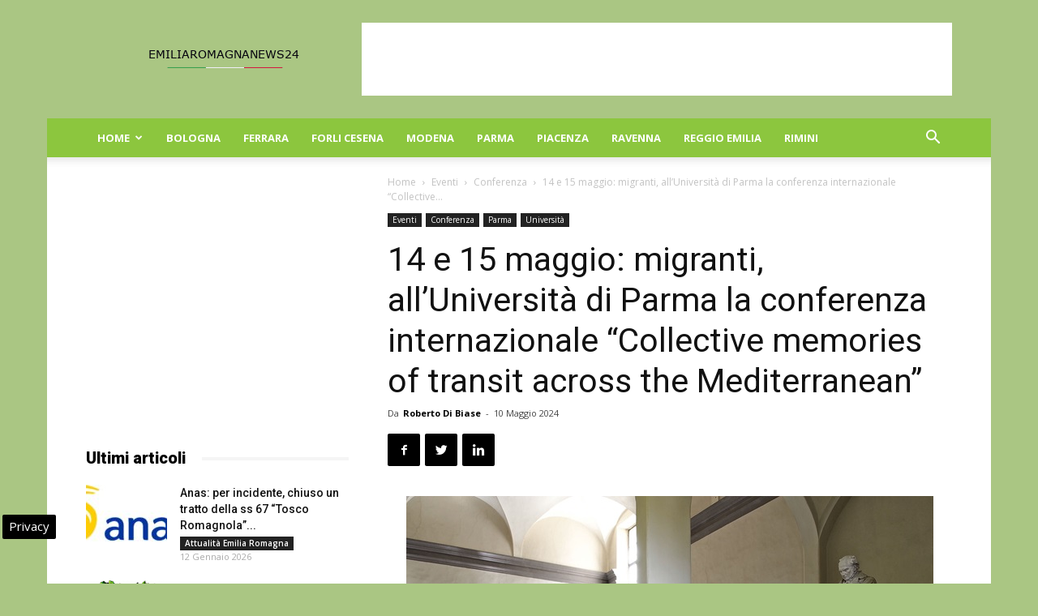

--- FILE ---
content_type: text/html; charset=UTF-8
request_url: https://www.emiliaromagnanews24.it/wp-admin/admin-ajax.php?td_theme_name=Newspaper&v=8.6
body_size: -536
content:
{"317093":38}

--- FILE ---
content_type: text/html; charset=utf-8
request_url: https://www.google.com/recaptcha/api2/aframe
body_size: 265
content:
<!DOCTYPE HTML><html><head><meta http-equiv="content-type" content="text/html; charset=UTF-8"></head><body><script nonce="o_PiA2n7ga0qnSPP52-Fow">/** Anti-fraud and anti-abuse applications only. See google.com/recaptcha */ try{var clients={'sodar':'https://pagead2.googlesyndication.com/pagead/sodar?'};window.addEventListener("message",function(a){try{if(a.source===window.parent){var b=JSON.parse(a.data);var c=clients[b['id']];if(c){var d=document.createElement('img');d.src=c+b['params']+'&rc='+(localStorage.getItem("rc::a")?sessionStorage.getItem("rc::b"):"");window.document.body.appendChild(d);sessionStorage.setItem("rc::e",parseInt(sessionStorage.getItem("rc::e")||0)+1);localStorage.setItem("rc::h",'1768809346611');}}}catch(b){}});window.parent.postMessage("_grecaptcha_ready", "*");}catch(b){}</script></body></html>